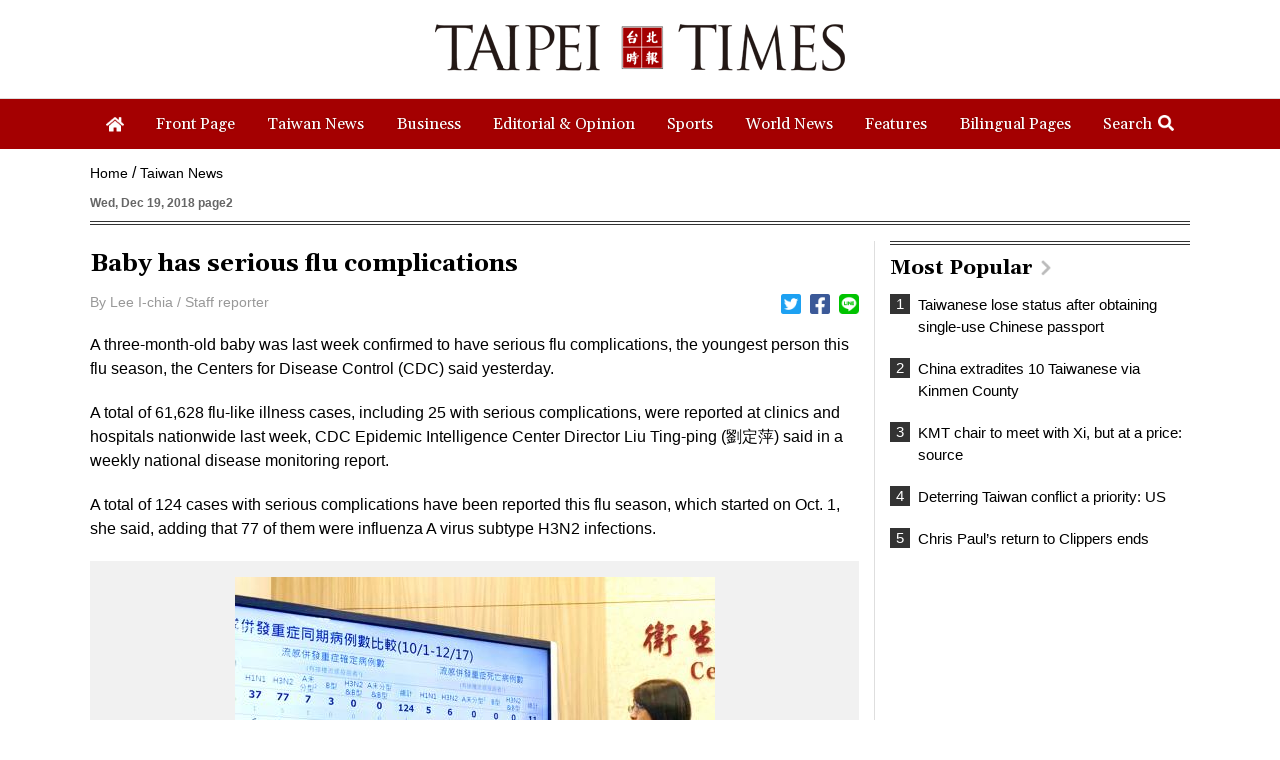

--- FILE ---
content_type: text/html; charset=UTF-8
request_url: https://www.taipeitimes.com/log/tt?a=1280&b=720&c=1280&d=720&e=&f=https%3A%2F%2Fwww.taipeitimes.com%2FNews%2Ftaiwan%2Farchives%2F2018%2F12%2F19%2F2003706394&g=Baby%20has%20serious%20flu%20complications%20-%20Taipei%20Times&h=www.taipeitimes.com&i=Taiwan%20News&j=engpaper&k=2003706394&l=true&m=A&n=&o=1765409429503&tt=1765409429506&jsv=202002121&tt_guid=&ltn_device=&ltn_page=&ltn_area=&ltn_item=&ltn_elem=
body_size: -45
content:
ltncookies('tt_guid', '5cb0000015282', 1796945430);

--- FILE ---
content_type: text/html; charset=utf-8
request_url: https://www.google.com/recaptcha/api2/aframe
body_size: 256
content:
<!DOCTYPE HTML><html><head><meta http-equiv="content-type" content="text/html; charset=UTF-8"></head><body><script nonce="cnW2w3l73w85omdxuN2wkw">/** Anti-fraud and anti-abuse applications only. See google.com/recaptcha */ try{var clients={'sodar':'https://pagead2.googlesyndication.com/pagead/sodar?'};window.addEventListener("message",function(a){try{if(a.source===window.parent){var b=JSON.parse(a.data);var c=clients[b['id']];if(c){var d=document.createElement('img');d.src=c+b['params']+'&rc='+(localStorage.getItem("rc::a")?sessionStorage.getItem("rc::b"):"");window.document.body.appendChild(d);sessionStorage.setItem("rc::e",parseInt(sessionStorage.getItem("rc::e")||0)+1);localStorage.setItem("rc::h",'1765409430509');}}}catch(b){}});window.parent.postMessage("_grecaptcha_ready", "*");}catch(b){}</script></body></html>